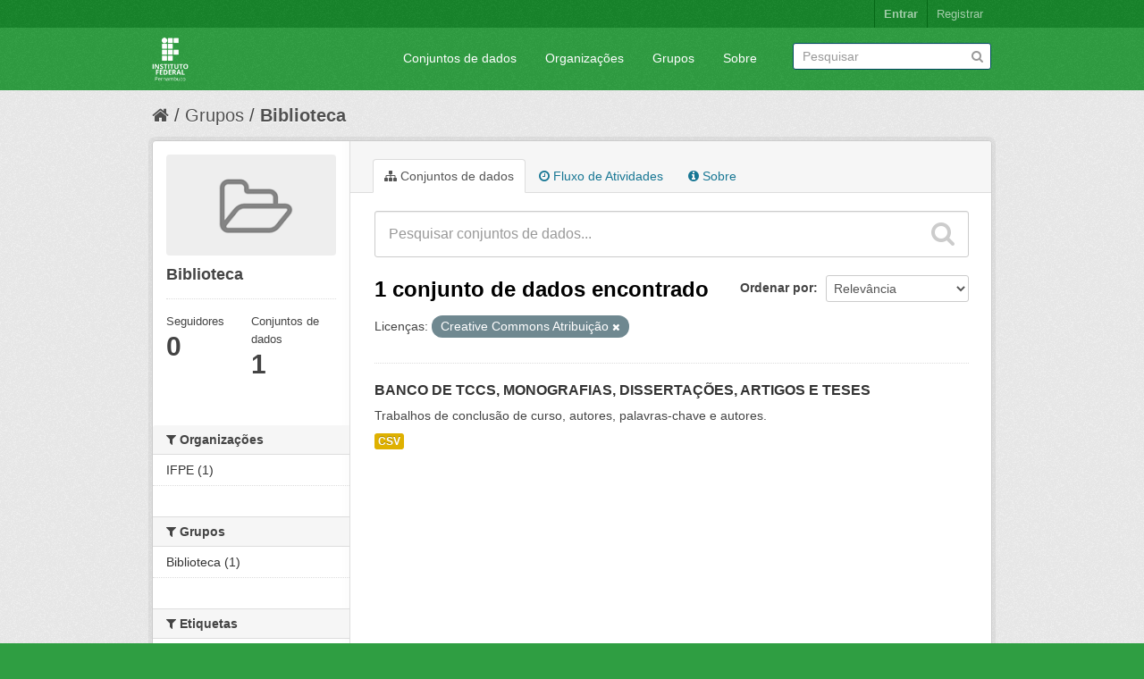

--- FILE ---
content_type: text/html; charset=utf-8
request_url: https://dados.ifpe.edu.br/group/39f7c31e-1e2a-479d-91b6-21eaf6a2cab4?license_id=cc-by
body_size: 27592
content:
<!DOCTYPE html>
<!--[if IE 7]> <html lang="pt_BR" class="ie ie7"> <![endif]-->
<!--[if IE 8]> <html lang="pt_BR" class="ie ie8"> <![endif]-->
<!--[if IE 9]> <html lang="pt_BR" class="ie9"> <![endif]-->
<!--[if gt IE 8]><!--> <html lang="pt_BR"> <!--<![endif]-->
  <head>
    <!--[if lte ie 8]><script type="text/javascript" src="/fanstatic/vendor/:version:2018-03-15T14:16:35/html5.min.js"></script><![endif]-->
<link rel="stylesheet" type="text/css" href="/fanstatic/vendor/:version:2018-03-15T14:16:35/select2/select2.css" />
<link rel="stylesheet" type="text/css" href="/fanstatic/css/:version:2018-03-15T14:16:35/main.min.css" />
<link rel="stylesheet" type="text/css" href="/fanstatic/vendor/:version:2018-03-15T14:16:35/font-awesome/css/font-awesome.min.css" />

    <meta charset="utf-8" />
      <meta name="generator" content="ckan 2.7.3" />
      <meta name="viewport" content="width=device-width, initial-scale=1.0">
    <title>Biblioteca - CKAN</title>

    
    
  <link rel="shortcut icon" href="/base/images/ckan.ico" />
    
  <link rel="alternate" type="application/atom+xml" title="CKAN - Conjuntos de dados no grupo: Biblioteca" href="/feeds/group/biblioteca.atom" />
<link rel="alternate" type="application/atom+xml" title="CKAN - Histórico de Revisões" href="/revision/list?days=1&amp;format=atom" />

  
      
    
  <link rel="stylesheet" href="/ifpe_theme.css" />


    
      
      
    <style>
        .header-image {
  margin-top: 10px;
  margin-bottom: 10px;
}

.logo > img {
  max-height: 50px;
}

.masthead .nav-collapse {
    padding-top: 15px;
}
      </style>
    
  </head>

  
  <body data-site-root="https://dados.ifpe.edu.br/" data-locale-root="https://dados.ifpe.edu.br/" >

    
    <div class="hide"><a href="#content">Pular para o conteúdo</a></div>
  

  
    

  <header class="account-masthead">
    <div class="container">
      
        
          <nav class="account not-authed">
            <ul class="unstyled">
              
    <li><a href="/user/login">Entrar</a></li>
    <li><a class="sub" href="/user/register">Registrar</a></li>
    
            </ul>
          </nav>
        
      
    </div>
  </header>

<header class="navbar navbar-static-top masthead">
  
    
  
  <div class="container">
    <button data-target=".nav-collapse" data-toggle="collapse" class="btn btn-navbar" type="button">
      <span class="fa fa-bars"></span>
    </button>
    
    <hgroup class="header-image pull-left">

      
        
          <a class="logo" href="/"><img src="https://wiki.ifpe.edu.br/uploads/images/system/2021-02/ifpe_logo_branco_transparente.png" alt="CKAN" title="CKAN" /></a>
        
      

    </hgroup>

    <div class="nav-collapse collapse">

      
        <nav class="section navigation">
          <ul class="nav nav-pills">
            
              <li><a href="/dataset">Conjuntos de dados</a></li><li><a href="/organization">Organizações</a></li><li><a href="/group">Grupos</a></li><li><a href="/about">Sobre</a></li>
            
          </ul>
        </nav>
      

      
        <form class="section site-search simple-input" action="/dataset" method="get">
          <div class="field">
            <label for="field-sitewide-search">Buscar conjunto de dados</label>
            <input id="field-sitewide-search" type="text" name="q" placeholder="Pesquisar" />
            <button class="btn-search" type="submit"><i class="fa fa-search"></i></button>
          </div>
        </form>
      

    </div>
  </div>
</header>

  
    <div role="main">
      <div id="content" class="container">
        
          
            <div class="flash-messages">
              
                
              
            </div>
          

          
            <div class="toolbar">
              
                
                  <ol class="breadcrumb">
                    
<li class="home"><a href="/"><i class="fa fa-home"></i><span> Início</span></a></li>
                    
  <li><a href="/group">Grupos</a></li>
  <li class="active"><a class=" active" href="/group/biblioteca">Biblioteca</a></li>

                  </ol>
                
              
            </div>
          

          <div class="row wrapper">

            
            
            

            
              <div class="primary span9">
                
                
                  <article class="module">
                    
                      <header class="module-content page-header">
                        
                        <ul class="nav nav-tabs">
                          
  <li class="active"><a href="/group/biblioteca"><i class="fa fa-sitemap"></i> Conjuntos de dados</a></li>
  <li><a href="/group/activity/biblioteca/0"><i class="fa fa-clock-o"></i> Fluxo de Atividades</a></li>
  <li><a href="/group/about/biblioteca"><i class="fa fa-info-circle"></i> Sobre</a></li>

                        </ul>
                      </header>
                    
                    <div class="module-content">
                      
                      
  
    
    
    







<form id="group-datasets-search-form" class="search-form" method="get" data-module="select-switch">

  
    <div class="search-input control-group search-giant">
      <input type="text" class="search" name="q" value="" autocomplete="off" placeholder="Pesquisar conjuntos de dados...">
      
      <button type="submit" value="search">
        <i class="fa fa-search"></i>
        <span>Enviar</span>
      </button>
      
    </div>
  

  
    <span>
  
  

  
    
      
  <input type="hidden" name="license_id" value="cc-by" />

    
  
</span>
  

  
    
      <div class="form-select control-group control-order-by">
        <label for="field-order-by">Ordenar por</label>
        <select id="field-order-by" name="sort">
          
            
              <option value="score desc, metadata_modified desc">Relevância</option>
            
          
            
              <option value="title_string asc">Nome Crescente</option>
            
          
            
              <option value="title_string desc">Nome Descrescente</option>
            
          
            
              <option value="metadata_modified desc">Modificada pela última vez</option>
            
          
            
          
        </select>
        
        <button class="btn js-hide" type="submit">Ir</button>
        
      </div>
    
  

  
    
      <h2>

  
  
  
  

1 conjunto de dados encontrado</h2>
    
  

  
    
      <p class="filter-list">
        
          
          <span class="facet">Licenças:</span>
          
            <span class="filtered pill">Creative Commons Atribuição
              <a href="/group/biblioteca" class="remove" title="Remover"><i class="fa fa-times"></i></a>
            </span>
          
        
      </p>     
      <a class="show-filters btn">Filtrar Resultados</a>
    
  

</form>




  
  
    
      

  
    <ul class="dataset-list unstyled">
    	
	      
	        






  <li class="dataset-item">
    
      <div class="dataset-content">
        
          <h3 class="dataset-heading">
            
              
            
            
              <a href="/dataset/banco-de-tccs-monografias-dissertacoes-artigos-e-teses">BANCO DE TCCS, MONOGRAFIAS, DISSERTAÇÕES, ARTIGOS E TESES</a>
            
            
              
              
            
          </h3>
        
        
          
        
        
          
            <div>Trabalhos de conclusão de curso, autores, palavras-chave e autores.</div>
          
        
      </div>
      
        
          
            <ul class="dataset-resources unstyled">
              
                
                <li>
                  <a href="/dataset/banco-de-tccs-monografias-dissertacoes-artigos-e-teses" class="label" data-format="csv">CSV</a>
                </li>
                
              
            </ul>
          
        
      
    
  </li>

	      
	    
    </ul>
  

    
  
  
    
  

                    </div>
                  </article>
                
              </div>
            

            
              <aside class="secondary span3">
                
                
  
  
<div class="module context-info">
  <section class="module-content">
    
    
    <div class="image">
      <a href="">
        <img src="/base/images/placeholder-group.png" width="190" height="118" alt="biblioteca" />
      </a>
    </div>
    
    
    <h1 class="heading">
      Biblioteca
      
    </h1>
    
    
    
    
    
      
      <div class="nums">
        <dl>
          <dt>Seguidores</dt>
          <dd><span>0</span></dd>
        </dl>
        <dl>
          <dt>Conjuntos de dados</dt>
          <dd><span>1</span></dd>
        </dl>
      </div>
      
      
      <div class="follow_button">
        
      </div>
      
    
    
  </section>
</div>


  <div class="filters">
    <div>
      
        

  
  
    
      
      
        <section class="module module-narrow module-shallow">
          
            <h2 class="module-heading">
              <i class="fa fa-medium fa-filter"></i>
              
              Organizações
            </h2>
          
          
            
            
              <nav>
                <ul class="unstyled nav nav-simple nav-facet">
                  
                    
                    
                    
                    
                      <li class="nav-item">
                        <a href="/group/39f7c31e-1e2a-479d-91b6-21eaf6a2cab4?license_id=cc-by&amp;organization=reitoria" title="">
                          <span>IFPE (1)</span>
                        </a>
                      </li>
                  
                </ul>
              </nav>

              <p class="module-footer">
                
                  
                
              </p>
            
            
          
        </section>
      
    
  

      
        

  
  
    
      
      
        <section class="module module-narrow module-shallow">
          
            <h2 class="module-heading">
              <i class="fa fa-medium fa-filter"></i>
              
              Grupos
            </h2>
          
          
            
            
              <nav>
                <ul class="unstyled nav nav-simple nav-facet">
                  
                    
                    
                    
                    
                      <li class="nav-item">
                        <a href="/group/39f7c31e-1e2a-479d-91b6-21eaf6a2cab4?license_id=cc-by&amp;groups=biblioteca" title="">
                          <span>Biblioteca (1)</span>
                        </a>
                      </li>
                  
                </ul>
              </nav>

              <p class="module-footer">
                
                  
                
              </p>
            
            
          
        </section>
      
    
  

      
        

  
  
    
      
      
        <section class="module module-narrow module-shallow">
          
            <h2 class="module-heading">
              <i class="fa fa-medium fa-filter"></i>
              
              Etiquetas
            </h2>
          
          
            
            
              <nav>
                <ul class="unstyled nav nav-simple nav-facet">
                  
                    
                    
                    
                    
                      <li class="nav-item">
                        <a href="/group/39f7c31e-1e2a-479d-91b6-21eaf6a2cab4?license_id=cc-by&amp;tags=artigos" title="">
                          <span>artigos (1)</span>
                        </a>
                      </li>
                  
                    
                    
                    
                    
                      <li class="nav-item">
                        <a href="/group/39f7c31e-1e2a-479d-91b6-21eaf6a2cab4?license_id=cc-by&amp;tags=autores" title="">
                          <span>autores (1)</span>
                        </a>
                      </li>
                  
                    
                    
                    
                    
                      <li class="nav-item">
                        <a href="/group/39f7c31e-1e2a-479d-91b6-21eaf6a2cab4?license_id=cc-by&amp;tags=biblioteca" title="">
                          <span>biblioteca (1)</span>
                        </a>
                      </li>
                  
                    
                    
                    
                    
                      <li class="nav-item">
                        <a href="/group/39f7c31e-1e2a-479d-91b6-21eaf6a2cab4?license_id=cc-by&amp;tags=data+do+documento" title="">
                          <span>data do documento (1)</span>
                        </a>
                      </li>
                  
                    
                    
                    
                    
                      <li class="nav-item">
                        <a href="/group/39f7c31e-1e2a-479d-91b6-21eaf6a2cab4?license_id=cc-by&amp;tags=disserta%C3%A7%C3%B5es" title="">
                          <span>dissertações (1)</span>
                        </a>
                      </li>
                  
                    
                    
                    
                    
                      <li class="nav-item">
                        <a href="/group/39f7c31e-1e2a-479d-91b6-21eaf6a2cab4?license_id=cc-by&amp;tags=monografias" title="">
                          <span>monografias (1)</span>
                        </a>
                      </li>
                  
                    
                    
                    
                    
                      <li class="nav-item">
                        <a href="/group/39f7c31e-1e2a-479d-91b6-21eaf6a2cab4?tags=palavras-chave&amp;license_id=cc-by" title="">
                          <span>palavras-chave (1)</span>
                        </a>
                      </li>
                  
                    
                    
                    
                    
                      <li class="nav-item">
                        <a href="/group/39f7c31e-1e2a-479d-91b6-21eaf6a2cab4?license_id=cc-by&amp;tags=proden" title="">
                          <span>proden (1)</span>
                        </a>
                      </li>
                  
                    
                    
                    
                    
                      <li class="nav-item">
                        <a href="/group/39f7c31e-1e2a-479d-91b6-21eaf6a2cab4?license_id=cc-by&amp;tags=resumo" title="">
                          <span>resumo (1)</span>
                        </a>
                      </li>
                  
                    
                    
                    
                    
                      <li class="nav-item">
                        <a href="/group/39f7c31e-1e2a-479d-91b6-21eaf6a2cab4?license_id=cc-by&amp;tags=tccs" title="">
                          <span>tccs (1)</span>
                        </a>
                      </li>
                  
                </ul>
              </nav>

              <p class="module-footer">
                
                  
                    <a href="/group/39f7c31e-1e2a-479d-91b6-21eaf6a2cab4?license_id=cc-by&amp;_tags_limit=0" class="read-more">Mostrar mais Etiquetas</a>
                  
                
              </p>
            
            
          
        </section>
      
    
  

      
        

  
  
    
      
      
        <section class="module module-narrow module-shallow">
          
            <h2 class="module-heading">
              <i class="fa fa-medium fa-filter"></i>
              
              Formatos
            </h2>
          
          
            
            
              <nav>
                <ul class="unstyled nav nav-simple nav-facet">
                  
                    
                    
                    
                    
                      <li class="nav-item">
                        <a href="/group/39f7c31e-1e2a-479d-91b6-21eaf6a2cab4?res_format=CSV&amp;license_id=cc-by" title="">
                          <span>CSV (1)</span>
                        </a>
                      </li>
                  
                </ul>
              </nav>

              <p class="module-footer">
                
                  
                
              </p>
            
            
          
        </section>
      
    
  

      
        

  
  
    
      
      
        <section class="module module-narrow module-shallow">
          
            <h2 class="module-heading">
              <i class="fa fa-medium fa-filter"></i>
              
              Licenças
            </h2>
          
          
            
            
              <nav>
                <ul class="unstyled nav nav-simple nav-facet">
                  
                    
                    
                    
                    
                      <li class="nav-item active">
                        <a href="/group/39f7c31e-1e2a-479d-91b6-21eaf6a2cab4" title="Creative Commons Atribuição">
                          <span>Creative Commons At... (1)</span>
                        </a>
                      </li>
                  
                </ul>
              </nav>

              <p class="module-footer">
                
                  
                
              </p>
            
            
          
        </section>
      
    
  

      
    </div>
    <a class="close no-text hide-filters"><i class="fa fa-times-circle"></i><span class="text">close</span></a>
  </div>

              </aside>
            
          </div>
        
      </div>
    </div>
  
    <footer class="site-footer">
  <div class="container">
    
    <div class="row">
      <div class="span8 footer-links">
        
          <ul class="unstyled">
            
              <li><a href="/about">Sobre CKAN</a></li>
            
          </ul>
          <ul class="unstyled">
            
              
              <li><a href="http://docs.ckan.org/en/ckan-2.7.3/api/">API do CKAN</a></li>
              <li><a href="http://www.ckan.org/">Associação CKAN</a></li>
              <li><a href="http://www.opendefinition.org/okd/"><img src="/base/images/od_80x15_blue.png"></a></li>
            
          </ul>
        
      </div>
      <div class="span4 attribution">
        
          <p><strong>Impulsionado por</strong> <a class="hide-text ckan-footer-logo" href="http://ckan.org">CKAN</a></p>
        
        
          
<form class="form-inline form-select lang-select" action="/util/redirect" data-module="select-switch" method="POST">
  <label for="field-lang-select">Idioma</label>
  <select id="field-lang-select" name="url" data-module="autocomplete" data-module-dropdown-class="lang-dropdown" data-module-container-class="lang-container">
    
      <option value="/pt_BR/group/39f7c31e-1e2a-479d-91b6-21eaf6a2cab4?license_id=cc-by" selected="selected">
        português (Brasil)
      </option>
    
      <option value="/en/group/39f7c31e-1e2a-479d-91b6-21eaf6a2cab4?license_id=cc-by" >
        English
      </option>
    
      <option value="/ja/group/39f7c31e-1e2a-479d-91b6-21eaf6a2cab4?license_id=cc-by" >
        日本語
      </option>
    
      <option value="/it/group/39f7c31e-1e2a-479d-91b6-21eaf6a2cab4?license_id=cc-by" >
        italiano
      </option>
    
      <option value="/cs_CZ/group/39f7c31e-1e2a-479d-91b6-21eaf6a2cab4?license_id=cc-by" >
        čeština (Česká republika)
      </option>
    
      <option value="/ca/group/39f7c31e-1e2a-479d-91b6-21eaf6a2cab4?license_id=cc-by" >
        català
      </option>
    
      <option value="/es/group/39f7c31e-1e2a-479d-91b6-21eaf6a2cab4?license_id=cc-by" >
        español
      </option>
    
      <option value="/fr/group/39f7c31e-1e2a-479d-91b6-21eaf6a2cab4?license_id=cc-by" >
        français
      </option>
    
      <option value="/el/group/39f7c31e-1e2a-479d-91b6-21eaf6a2cab4?license_id=cc-by" >
        Ελληνικά
      </option>
    
      <option value="/sv/group/39f7c31e-1e2a-479d-91b6-21eaf6a2cab4?license_id=cc-by" >
        svenska
      </option>
    
      <option value="/sr/group/39f7c31e-1e2a-479d-91b6-21eaf6a2cab4?license_id=cc-by" >
        српски
      </option>
    
      <option value="/no/group/39f7c31e-1e2a-479d-91b6-21eaf6a2cab4?license_id=cc-by" >
        norsk bokmål (Norge)
      </option>
    
      <option value="/sk/group/39f7c31e-1e2a-479d-91b6-21eaf6a2cab4?license_id=cc-by" >
        slovenčina
      </option>
    
      <option value="/fi/group/39f7c31e-1e2a-479d-91b6-21eaf6a2cab4?license_id=cc-by" >
        suomi
      </option>
    
      <option value="/ru/group/39f7c31e-1e2a-479d-91b6-21eaf6a2cab4?license_id=cc-by" >
        русский
      </option>
    
      <option value="/de/group/39f7c31e-1e2a-479d-91b6-21eaf6a2cab4?license_id=cc-by" >
        Deutsch
      </option>
    
      <option value="/pl/group/39f7c31e-1e2a-479d-91b6-21eaf6a2cab4?license_id=cc-by" >
        polski
      </option>
    
      <option value="/nl/group/39f7c31e-1e2a-479d-91b6-21eaf6a2cab4?license_id=cc-by" >
        Nederlands
      </option>
    
      <option value="/bg/group/39f7c31e-1e2a-479d-91b6-21eaf6a2cab4?license_id=cc-by" >
        български
      </option>
    
      <option value="/ko_KR/group/39f7c31e-1e2a-479d-91b6-21eaf6a2cab4?license_id=cc-by" >
        한국어 (대한민국)
      </option>
    
      <option value="/hu/group/39f7c31e-1e2a-479d-91b6-21eaf6a2cab4?license_id=cc-by" >
        magyar
      </option>
    
      <option value="/sl/group/39f7c31e-1e2a-479d-91b6-21eaf6a2cab4?license_id=cc-by" >
        slovenščina
      </option>
    
      <option value="/lv/group/39f7c31e-1e2a-479d-91b6-21eaf6a2cab4?license_id=cc-by" >
        latviešu
      </option>
    
      <option value="/zh_CN/group/39f7c31e-1e2a-479d-91b6-21eaf6a2cab4?license_id=cc-by" >
        中文 (简体, 中国)
      </option>
    
      <option value="/sr_Latn/group/39f7c31e-1e2a-479d-91b6-21eaf6a2cab4?license_id=cc-by" >
        srpski (latinica)
      </option>
    
      <option value="/km/group/39f7c31e-1e2a-479d-91b6-21eaf6a2cab4?license_id=cc-by" >
        ខ្មែរ
      </option>
    
      <option value="/mk/group/39f7c31e-1e2a-479d-91b6-21eaf6a2cab4?license_id=cc-by" >
        македонски
      </option>
    
      <option value="/id/group/39f7c31e-1e2a-479d-91b6-21eaf6a2cab4?license_id=cc-by" >
        Indonesia
      </option>
    
      <option value="/ro/group/39f7c31e-1e2a-479d-91b6-21eaf6a2cab4?license_id=cc-by" >
        română
      </option>
    
      <option value="/lt/group/39f7c31e-1e2a-479d-91b6-21eaf6a2cab4?license_id=cc-by" >
        lietuvių
      </option>
    
      <option value="/vi/group/39f7c31e-1e2a-479d-91b6-21eaf6a2cab4?license_id=cc-by" >
        Tiếng Việt
      </option>
    
      <option value="/es_AR/group/39f7c31e-1e2a-479d-91b6-21eaf6a2cab4?license_id=cc-by" >
        español (Argentina)
      </option>
    
      <option value="/ne/group/39f7c31e-1e2a-479d-91b6-21eaf6a2cab4?license_id=cc-by" >
        नेपाली
      </option>
    
      <option value="/ar/group/39f7c31e-1e2a-479d-91b6-21eaf6a2cab4?license_id=cc-by" >
        العربية
      </option>
    
      <option value="/pt_PT/group/39f7c31e-1e2a-479d-91b6-21eaf6a2cab4?license_id=cc-by" >
        português (Portugal)
      </option>
    
      <option value="/sq/group/39f7c31e-1e2a-479d-91b6-21eaf6a2cab4?license_id=cc-by" >
        shqip
      </option>
    
      <option value="/uk/group/39f7c31e-1e2a-479d-91b6-21eaf6a2cab4?license_id=cc-by" >
        українська
      </option>
    
      <option value="/tl/group/39f7c31e-1e2a-479d-91b6-21eaf6a2cab4?license_id=cc-by" >
        Filipino (Pilipinas)
      </option>
    
      <option value="/mn_MN/group/39f7c31e-1e2a-479d-91b6-21eaf6a2cab4?license_id=cc-by" >
        монгол (Монгол)
      </option>
    
      <option value="/en_AU/group/39f7c31e-1e2a-479d-91b6-21eaf6a2cab4?license_id=cc-by" >
        English (Australia)
      </option>
    
      <option value="/gl/group/39f7c31e-1e2a-479d-91b6-21eaf6a2cab4?license_id=cc-by" >
        galego
      </option>
    
      <option value="/uk_UA/group/39f7c31e-1e2a-479d-91b6-21eaf6a2cab4?license_id=cc-by" >
        українська (Україна)
      </option>
    
      <option value="/is/group/39f7c31e-1e2a-479d-91b6-21eaf6a2cab4?license_id=cc-by" >
        íslenska
      </option>
    
      <option value="/zh_TW/group/39f7c31e-1e2a-479d-91b6-21eaf6a2cab4?license_id=cc-by" >
        中文 (繁體, 台灣)
      </option>
    
      <option value="/he/group/39f7c31e-1e2a-479d-91b6-21eaf6a2cab4?license_id=cc-by" >
        עברית
      </option>
    
      <option value="/fa_IR/group/39f7c31e-1e2a-479d-91b6-21eaf6a2cab4?license_id=cc-by" >
        فارسی (ایران)
      </option>
    
      <option value="/th/group/39f7c31e-1e2a-479d-91b6-21eaf6a2cab4?license_id=cc-by" >
        ไทย
      </option>
    
      <option value="/tr/group/39f7c31e-1e2a-479d-91b6-21eaf6a2cab4?license_id=cc-by" >
        Türkçe
      </option>
    
      <option value="/da_DK/group/39f7c31e-1e2a-479d-91b6-21eaf6a2cab4?license_id=cc-by" >
        dansk (Danmark)
      </option>
    
      <option value="/hr/group/39f7c31e-1e2a-479d-91b6-21eaf6a2cab4?license_id=cc-by" >
        hrvatski
      </option>
    
  </select>
  <button class="btn js-hide" type="submit">Ir</button>
</form>
        
      </div>
    </div>
    
  </div>

  
    
  
</footer>
  
    
    
    
  
    

      
  <script>document.getElementsByTagName('html')[0].className += ' js';</script>
<script type="text/javascript" src="/fanstatic/vendor/:version:2018-03-15T14:16:35/jquery.min.js"></script>
<script type="text/javascript" src="/fanstatic/vendor/:version:2018-03-15T14:16:35/:bundle:bootstrap/js/bootstrap.min.js;jed.min.js;moment-with-locales.js;select2/select2.min.js"></script>
<script type="text/javascript" src="/fanstatic/base/:version:2018-03-15T14:16:35/:bundle:plugins/jquery.inherit.min.js;plugins/jquery.proxy-all.min.js;plugins/jquery.url-helpers.min.js;plugins/jquery.date-helpers.min.js;plugins/jquery.slug.min.js;plugins/jquery.slug-preview.min.js;plugins/jquery.truncator.min.js;plugins/jquery.masonry.min.js;plugins/jquery.form-warning.min.js;sandbox.min.js;module.min.js;pubsub.min.js;client.min.js;notify.min.js;i18n.min.js;main.min.js;modules/select-switch.min.js;modules/slug-preview.min.js;modules/basic-form.min.js;modules/confirm-action.min.js;modules/api-info.min.js;modules/autocomplete.min.js;modules/custom-fields.min.js;modules/data-viewer.min.js;modules/table-selectable-rows.min.js;modules/resource-form.min.js;modules/resource-upload-field.min.js;modules/resource-reorder.min.js;modules/resource-view-reorder.min.js;modules/follow.min.js;modules/activity-stream.min.js;modules/dashboard.min.js;modules/resource-view-embed.min.js;view-filters.min.js;modules/resource-view-filters-form.min.js;modules/resource-view-filters.min.js;modules/table-toggle-more.min.js;modules/dataset-visibility.min.js;modules/media-grid.min.js;modules/image-upload.min.js"></script></body>
</html>

--- FILE ---
content_type: text/css
request_url: https://dados.ifpe.edu.br/ifpe_theme.css
body_size: 3019
content:
body {
  background-repeat: repeat;
}

.logo-wrapper {
  text-align: center;
}
.intro-logo {
  width: 100px;
}

/* =====================================================
   The "account masthead" bar across the top of the site
   ===================================================== */

.account-masthead {
    background-color: #18852B;
}
/* The "bubble" containing the number of new notifications. */
.account-masthead .account .notifications a span {
  background-color: black;
}

.account-masthead .account ul li {
  display: block;
  float: left;
  border-left: 1px solid #056816;
}
/* The text and icons in the user account info. */
.account-masthead .account ul li a {
  color: rgba(255, 255, 255, 0.6);
}
/* The user account info text and icons, when the user's pointer is hovering
   over them. */
.account-masthead .account ul li a:hover {
  color: rgba(255, 255, 255, 0.7);
  background-color: black;
}


/* ========================================================================
   The main masthead bar that contains the site logo, nav links, and search
   ======================================================================== */

.masthead {
  background-color: #2F9E42;
}
/* The "navigation pills" in the masthead (the links to Datasets,
   Organizations, etc) when the user's pointer hovers over them. */
.masthead .navigation .nav-pills li a:hover {
  background-color: rgb(48, 48, 48);
  color: white;
}
/* The "active" navigation pill (for example, when you're on the /dataset page
   the "Datasets" link is active). */
.masthead .navigation .nav-pills li.active a {
  background-color: rgb(74, 74, 74);
}
/* The "box shadow" effect that appears around the search box when it
   has the keyboard cursor's focus. */
.masthead input[type="text"]:focus {
  -webkit-box-shadow: inset 0px 0px 2px 0px rgba(0, 0, 0, 0.7);
  box-shadow: inset 0px 0px 2px 0px rgba(0, 0, 0, 0.7);
}


/* ===========================================
   The content in the middle of the front page
   =========================================== */

/* Remove top margin from module */
.homepage .module-search {
  margin-top: 0px;
}

/* Change the colors of the "Search Your Data" box. */
.homepage .module-search .module-content {
  background-color: #2F9E42;
}

/* Popular tags */
.homepage .module-search .tags {
  padding: 5px 10px 10px 10px;
  background-color: #056816;
  border-radius: 0 0 3px 3px;
}

/* Statistics link */
.homepage .stats ul li  a {
  display: block;
  color: #cd191e;
}

/* Adjust search button height */
.search-form .search-input.search-giant button {
  margin-top: -15px;
  right: 15px;
  height: 30px;
}

/* ====================================
   The footer at the bottom of the site
   ==================================== */

.site-footer, body {
  background-color: #2F9E42;
}
/* The text in the footer. */
.site-footer,
.site-footer label,
.site-footer small {
  color: rgba(255, 255, 255, 0.6);
}
/* The link texts in the footer. */
.site-footer a {
  color: rgba(255, 255, 255, 0.6);
}
